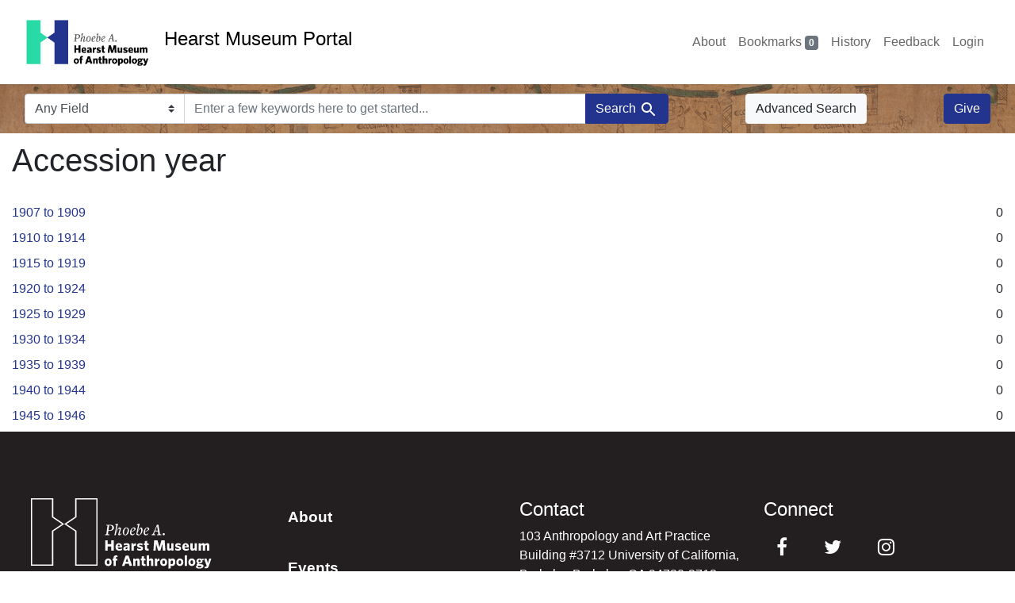

--- FILE ---
content_type: text/html; charset=utf-8
request_url: https://portal.hearstmuseum.berkeley.edu/catalog/range_limit?f%5Bloan_info_ss%5D%5B%5D=S2001-2002+%2310%3A+Integrative+Biology+Department+%28UC+Berkeley%29%2FTimothy+D.+White+%28November+30%2C+2001%E2%80%93November+30%2C+2002%29&f%5Bobjfcptree_ss%5D%5B%5D=North+Central+California&f%5Bobjmaterials_ss%5D%5B%5D=Bone+%28material%29&range_end=1946&range_field=objaccdate_begin_is&range_start=1907&sort=objname_sort+asc&view=slideshow
body_size: 4263
content:



<!DOCTYPE html>
<html class="no-js" lang="en">
  <head>
    <!-- Google tag (gtag.js) -->
    <!-- CS-9131 -->
    <script async src="https://www.googletagmanager.com/gtag/js?id=G-NZEBDB60GQ"></script>
    <script>
      window.dataLayer = window.dataLayer || [];
      function gtag(){dataLayer.push(arguments);}
      gtag('js', new Date());

      gtag('config', 'G-NZEBDB60GQ');
    </script>

    <!-- HMP-380 -->
    <script async src='https://siteimproveanalytics.com/js/siteanalyze_6294756.js'></script>

    <meta charset="utf-8">
    <meta http-equiv="Content-Type" content="text/html; charset=utf-8">
    <meta name="viewport" content="width=device-width, initial-scale=1, shrink-to-fit=no">

    <!-- Internet Explorer use the highest version available -->
    <meta http-equiv="X-UA-Compatible" content="IE=edge">

    <title>Hearst Museum Portal</title>
    <link href="https://portal.hearstmuseum.berkeley.edu/catalog/opensearch.xml" title="Hearst Museum Portal" type="application/opensearchdescription+xml" rel="search" />
    <link rel="icon" type="image/x-icon" href="/assets/favicon-d533effe18fa6d9a39460e538b0d08befe5c76c7491b9834ec5f980137926046.png" />
    <link rel="stylesheet" href="/assets/application-a6949ceb1e4aa59f889c76f4c1801e36e2585035c4b4cf80cdf3dd156b4411be.css" media="all" />
    <script src="/assets/application-259ee017fd9a8722ab452651f01d10bf484797daee30149bf2e2b61549316aa7.js"></script>

    <meta name="csrf-param" content="authenticity_token" />
<meta name="csrf-token" content="uP9HLuw-PRlO3i0XuPuDPLPR8DcpBNXoa47USGQwPwPZczovNvGPLwPp-49z2SjCMSCUIQJb5zZ3uJfFMt7XHw" />
    

    <meta name="twitter:card" content="summary">
<meta name="twitter:site" content="@hearstmuseum">
  <meta property="og:url"         content="https://hearstmuseum.berkeley.edu/"/>
  <meta property="og:title"       content="Hearst Museum of Anthropology" />
  <!-- meta property="og:creator"     content="Phoebe A. Hearst Museum of Anthropology" / -->
  <meta property="og:description" content="Online collection" />
  <meta property="og:image"       content="https://hearstmuseum.berkeley.edu/wp-content/themes/phoebe/images/logo.svg" />
  <meta property="twitter:image:alt" content="PAHMA"/>



  </head>
  <body class="blacklight-catalog blacklight-catalog-range_limit">
    <nav id="skip-link" role="navigation" aria-label="Skip links">
      <a class="element-invisible element-focusable rounded-bottom py-2 px-3" data-turbolinks="false" href="#search_field">Skip to search</a>
      <a class="element-invisible element-focusable rounded-bottom py-2 px-3" data-turbolinks="false" href="#main-container">Skip to main content</a>
      
    </nav>
    <nav class="navbar navbar-expand-md navbar-light topbar" role="navigation">
  <div class="container-fluid pl-0">
    <a class="home-link" href="/" title="Hearst Museum collection portal homepage">
      <img class="header-logo" src="/header-logo-pahma.png" alt="Hearst Museum logo">
      <span href="/">Hearst Museum Portal</span>
    </a>
    <button class="navbar-toggler ml-3" type="button" data-toggle="collapse" data-bs-toggle="collapse" data-target="#user-util-collapse" data-bs-target="#user-util-collapse" aria-controls="user-util-collapse" aria-expanded="false" aria-label="Toggle navigation">
      <span class="navbar-toggler-icon"></span>
    </button>
    <div class="collapse navbar-collapse justify-content-end pl-3 pl-md-0" id="user-util-collapse">
      <div class="navbar-right">
  <ul aria-label="main navigation links" class="nav navbar-nav">
    <li class="nav-item"><a class="nav-link" target="_blank" href="https://hearstmuseum.berkeley.edu/about-portal/">About</a></li>
    
      <li><a id="bookmarks_nav" class="nav-link" href="/bookmarks">
  Bookmarks
<span class="badge badge-secondary bg-secondary" data-role='bookmark-counter'>0</span>
</a></li>

      <li><a aria-label="Search History" class="nav-link" href="/search_history">History</a>
</li>
    <li class="nav-item"><a class="nav-link" target="_blank" href="https://hearstmuseum.berkeley.edu/portal-feedback/">Feedback</a></li>

    <li class="nav-item">
      <a class="nav-link" href="/users/sign_in">Login</a>
    </li>
  </ul>
</div>

    </div>
  </div>
</nav>

<div class="navbar navbar-search navbar-light bg-light mb-1" style="background-image: url(/pahma_17-379a-c.png); width:100%" role="search">
  <div class="container-fluid">
    <form class="search-query-form" action="https://portal.hearstmuseum.berkeley.edu/" accept-charset="UTF-8" method="get">
  <input type="hidden" name="f[loan_info_ss][]" value="S2001-2002 #10: Integrative Biology Department (UC Berkeley)/Timothy D. White (November 30, 2001–November 30, 2002)" autocomplete="off" />
<input type="hidden" name="f[objfcptree_ss][]" value="North Central California" autocomplete="off" />
<input type="hidden" name="f[objmaterials_ss][]" value="Bone (material)" autocomplete="off" />
<input type="hidden" name="range_end" value="1946" autocomplete="off" />
<input type="hidden" name="range_field" value="objaccdate_begin_is" autocomplete="off" />
<input type="hidden" name="range_start" value="1907" autocomplete="off" />
<input type="hidden" name="sort" value="objname_sort asc" autocomplete="off" />
<input type="hidden" name="view" value="slideshow" autocomplete="off" />
    <label for="search-bar-search_field" class="sr-only visually-hidden">Search in</label>
  <div class="input-group">
    

      <select name="search_field" id="search-bar-search_field" class="custom-select form-select search-field" autocomplete="off"><option value="text">Any Field</option>
<option value="objmusno_s_lower">Museum number</option>
<option value="objaltnum_ss">Alternate number</option>
<option value="objaccno_ss">Accession number</option>
<option value="objname_txt">Object name</option>
<option value="objobjectclass_txt">Object class</option>
<option value="objdescr_txt">Description</option>
<option value="anonymousdonor_txt">Donor</option>
<option value="objfcp_txt">Collection place</option>
<option value="objpp_txt">Production place</option>
<option value="objassoccult_txt">Culture or time period</option>
<option value="objmaker_txt">Maker or artist</option>
<option value="objcollector_txt">Collector</option>
<option value="objcolldate_txt">Collection date</option>
<option value="objmaterials_txt">Materials</option>
<option value="taxon_txt">Taxon</option>
<option value="objpersondepicted_txt">Person depicted</option>
<option value="objplacedepicted_txt">Place depicted</option>
<option value="objculturedepicted_txt">Culture depicted</option>
<option value="objinscrtext_txt">Inscription</option>
<option value="objtype_txt">Object type</option>
<option value="objfilecode_txt">Function</option>
<option value="objcontextuse_txt">Context of use</option>
<option value="objkeelingser_txt">Keeling series</option>
<option value="objdept_txt">Department</option>
<option value="loan_info_txt">Loans</option></select>

    <input type="text" name="q" id="search-bar-q" placeholder="Enter a few keywords here to get started..." class="search-q q form-control rounded-0" autocomplete="on" aria-label="search for keywords" data-autocomplete-enabled="false" />

    <span class="input-group-append">
      
      <button class="btn btn-primary search-btn" type="submit" id="search-bar-search"><span class="submit-search-text">Search</span><span class="blacklight-icons blacklight-icon-search" aria-hidden="true"><?xml version="1.0"?>
<svg width="24" height="24" viewBox="0 0 24 24" role="img">
  <path fill="none" d="M0 0h24v24H0V0z"/>
  <path d="M15.5 14h-.79l-.28-.27C15.41 12.59 16 11.11 16 9.5 16 5.91 13.09 3 9.5 3S3 5.91 3 9.5 5.91 16 9.5 16c1.61 0 3.09-.59 4.23-1.57l.27.28v.79l5 4.99L20.49 19l-4.99-5zm-6 0C7.01 14 5 11.99 5 9.5S7.01 5 9.5 5 14 7.01 14 9.5 11.99 14 9.5 14z"/>
</svg>
</span></button>
    </span>
  </div>
</form>

      <a class="btn btn-light my-1" href="/advanced?f%5Bloan_info_ss%5D%5B%5D=S2001-2002+%2310%3A+Integrative+Biology+Department+%28UC+Berkeley%29%2FTimothy+D.+White+%28November+30%2C+2001%E2%80%93November+30%2C+2002%29&amp;f%5Bobjfcptree_ss%5D%5B%5D=North+Central+California&amp;f%5Bobjmaterials_ss%5D%5B%5D=Bone+%28material%29&amp;range_end=1946&amp;range_field=objaccdate_begin_is&amp;range_start=1907&amp;sort=objname_sort+asc&amp;view=slideshow">Advanced Search</a>
      <a class="btn btn-primary my-1" href="https://hearstmuseum.berkeley.edu/give/">Give</a>
    </div>
  </div>
</div>

  <main id="main-container" class="container-fluid" role="main" aria-label="Main content">
    

    <div class="row">
  <div class="col-md-12">
    <div id="main-flashes">
      <div class="flash_messages">
    
    
    
    
</div>

    </div>
  </div>
</div>


    <div class="row">
          <section class="col-md-12">
        <h1 class="mb-4">Accession year</h1>
<ul class="facet-values list-unstyled ">
  <li><span class="facet-label"><a class="facet-select" rel="nofollow" href="/?f%5Bloan_info_ss%5D%5B%5D=S2001-2002+%2310%3A+Integrative+Biology+Department+%28UC+Berkeley%29%2FTimothy+D.+White+%28November+30%2C+2001%E2%80%93November+30%2C+2002%29&amp;f%5Bobjfcptree_ss%5D%5B%5D=North+Central+California&amp;f%5Bobjmaterials_ss%5D%5B%5D=Bone+%28material%29&amp;range%5Bobjaccdate_begin_is%5D%5Bbegin%5D=1907&amp;range%5Bobjaccdate_begin_is%5D%5Bend%5D=1909&amp;range_end=1946&amp;range_field=objaccdate_begin_is&amp;range_start=1907&amp;sort=objname_sort+asc&amp;view=slideshow"><span class="from" data-blrl-begin="1907">1907</span> to <span class="to" data-blrl-end="1909">1909</span></a></span><span class="facet-count">0<span class="sr-only"> objects</span></span></li><li><span class="facet-label"><a class="facet-select" rel="nofollow" href="/?f%5Bloan_info_ss%5D%5B%5D=S2001-2002+%2310%3A+Integrative+Biology+Department+%28UC+Berkeley%29%2FTimothy+D.+White+%28November+30%2C+2001%E2%80%93November+30%2C+2002%29&amp;f%5Bobjfcptree_ss%5D%5B%5D=North+Central+California&amp;f%5Bobjmaterials_ss%5D%5B%5D=Bone+%28material%29&amp;range%5Bobjaccdate_begin_is%5D%5Bbegin%5D=1910&amp;range%5Bobjaccdate_begin_is%5D%5Bend%5D=1914&amp;range_end=1946&amp;range_field=objaccdate_begin_is&amp;range_start=1907&amp;sort=objname_sort+asc&amp;view=slideshow"><span class="from" data-blrl-begin="1910">1910</span> to <span class="to" data-blrl-end="1914">1914</span></a></span><span class="facet-count">0<span class="sr-only"> objects</span></span></li><li><span class="facet-label"><a class="facet-select" rel="nofollow" href="/?f%5Bloan_info_ss%5D%5B%5D=S2001-2002+%2310%3A+Integrative+Biology+Department+%28UC+Berkeley%29%2FTimothy+D.+White+%28November+30%2C+2001%E2%80%93November+30%2C+2002%29&amp;f%5Bobjfcptree_ss%5D%5B%5D=North+Central+California&amp;f%5Bobjmaterials_ss%5D%5B%5D=Bone+%28material%29&amp;range%5Bobjaccdate_begin_is%5D%5Bbegin%5D=1915&amp;range%5Bobjaccdate_begin_is%5D%5Bend%5D=1919&amp;range_end=1946&amp;range_field=objaccdate_begin_is&amp;range_start=1907&amp;sort=objname_sort+asc&amp;view=slideshow"><span class="from" data-blrl-begin="1915">1915</span> to <span class="to" data-blrl-end="1919">1919</span></a></span><span class="facet-count">0<span class="sr-only"> objects</span></span></li><li><span class="facet-label"><a class="facet-select" rel="nofollow" href="/?f%5Bloan_info_ss%5D%5B%5D=S2001-2002+%2310%3A+Integrative+Biology+Department+%28UC+Berkeley%29%2FTimothy+D.+White+%28November+30%2C+2001%E2%80%93November+30%2C+2002%29&amp;f%5Bobjfcptree_ss%5D%5B%5D=North+Central+California&amp;f%5Bobjmaterials_ss%5D%5B%5D=Bone+%28material%29&amp;range%5Bobjaccdate_begin_is%5D%5Bbegin%5D=1920&amp;range%5Bobjaccdate_begin_is%5D%5Bend%5D=1924&amp;range_end=1946&amp;range_field=objaccdate_begin_is&amp;range_start=1907&amp;sort=objname_sort+asc&amp;view=slideshow"><span class="from" data-blrl-begin="1920">1920</span> to <span class="to" data-blrl-end="1924">1924</span></a></span><span class="facet-count">0<span class="sr-only"> objects</span></span></li><li><span class="facet-label"><a class="facet-select" rel="nofollow" href="/?f%5Bloan_info_ss%5D%5B%5D=S2001-2002+%2310%3A+Integrative+Biology+Department+%28UC+Berkeley%29%2FTimothy+D.+White+%28November+30%2C+2001%E2%80%93November+30%2C+2002%29&amp;f%5Bobjfcptree_ss%5D%5B%5D=North+Central+California&amp;f%5Bobjmaterials_ss%5D%5B%5D=Bone+%28material%29&amp;range%5Bobjaccdate_begin_is%5D%5Bbegin%5D=1925&amp;range%5Bobjaccdate_begin_is%5D%5Bend%5D=1929&amp;range_end=1946&amp;range_field=objaccdate_begin_is&amp;range_start=1907&amp;sort=objname_sort+asc&amp;view=slideshow"><span class="from" data-blrl-begin="1925">1925</span> to <span class="to" data-blrl-end="1929">1929</span></a></span><span class="facet-count">0<span class="sr-only"> objects</span></span></li><li><span class="facet-label"><a class="facet-select" rel="nofollow" href="/?f%5Bloan_info_ss%5D%5B%5D=S2001-2002+%2310%3A+Integrative+Biology+Department+%28UC+Berkeley%29%2FTimothy+D.+White+%28November+30%2C+2001%E2%80%93November+30%2C+2002%29&amp;f%5Bobjfcptree_ss%5D%5B%5D=North+Central+California&amp;f%5Bobjmaterials_ss%5D%5B%5D=Bone+%28material%29&amp;range%5Bobjaccdate_begin_is%5D%5Bbegin%5D=1930&amp;range%5Bobjaccdate_begin_is%5D%5Bend%5D=1934&amp;range_end=1946&amp;range_field=objaccdate_begin_is&amp;range_start=1907&amp;sort=objname_sort+asc&amp;view=slideshow"><span class="from" data-blrl-begin="1930">1930</span> to <span class="to" data-blrl-end="1934">1934</span></a></span><span class="facet-count">0<span class="sr-only"> objects</span></span></li><li><span class="facet-label"><a class="facet-select" rel="nofollow" href="/?f%5Bloan_info_ss%5D%5B%5D=S2001-2002+%2310%3A+Integrative+Biology+Department+%28UC+Berkeley%29%2FTimothy+D.+White+%28November+30%2C+2001%E2%80%93November+30%2C+2002%29&amp;f%5Bobjfcptree_ss%5D%5B%5D=North+Central+California&amp;f%5Bobjmaterials_ss%5D%5B%5D=Bone+%28material%29&amp;range%5Bobjaccdate_begin_is%5D%5Bbegin%5D=1935&amp;range%5Bobjaccdate_begin_is%5D%5Bend%5D=1939&amp;range_end=1946&amp;range_field=objaccdate_begin_is&amp;range_start=1907&amp;sort=objname_sort+asc&amp;view=slideshow"><span class="from" data-blrl-begin="1935">1935</span> to <span class="to" data-blrl-end="1939">1939</span></a></span><span class="facet-count">0<span class="sr-only"> objects</span></span></li><li><span class="facet-label"><a class="facet-select" rel="nofollow" href="/?f%5Bloan_info_ss%5D%5B%5D=S2001-2002+%2310%3A+Integrative+Biology+Department+%28UC+Berkeley%29%2FTimothy+D.+White+%28November+30%2C+2001%E2%80%93November+30%2C+2002%29&amp;f%5Bobjfcptree_ss%5D%5B%5D=North+Central+California&amp;f%5Bobjmaterials_ss%5D%5B%5D=Bone+%28material%29&amp;range%5Bobjaccdate_begin_is%5D%5Bbegin%5D=1940&amp;range%5Bobjaccdate_begin_is%5D%5Bend%5D=1944&amp;range_end=1946&amp;range_field=objaccdate_begin_is&amp;range_start=1907&amp;sort=objname_sort+asc&amp;view=slideshow"><span class="from" data-blrl-begin="1940">1940</span> to <span class="to" data-blrl-end="1944">1944</span></a></span><span class="facet-count">0<span class="sr-only"> objects</span></span></li><li><span class="facet-label"><a class="facet-select" rel="nofollow" href="/?f%5Bloan_info_ss%5D%5B%5D=S2001-2002+%2310%3A+Integrative+Biology+Department+%28UC+Berkeley%29%2FTimothy+D.+White+%28November+30%2C+2001%E2%80%93November+30%2C+2002%29&amp;f%5Bobjfcptree_ss%5D%5B%5D=North+Central+California&amp;f%5Bobjmaterials_ss%5D%5B%5D=Bone+%28material%29&amp;range%5Bobjaccdate_begin_is%5D%5Bbegin%5D=1945&amp;range%5Bobjaccdate_begin_is%5D%5Bend%5D=1946&amp;range_end=1946&amp;range_field=objaccdate_begin_is&amp;range_start=1907&amp;sort=objname_sort+asc&amp;view=slideshow"><span class="from" data-blrl-begin="1945">1945</span> to <span class="to" data-blrl-end="1946">1946</span></a></span><span class="facet-count">0<span class="sr-only"> objects</span></span></li>
</ul>


    </section>

    </div>
  </main>

    <script src="https://use.fontawesome.com/4c5d5212e2.js"></script>
<footer class="site-footer">
  <div class="container">
    <div class="row">
      <div class="col-sm-12 col-md-6 col-lg-3">
        <p class="footer-logo">
          <a href="https://hearstmuseum.berkeley.edu/" class="d-block">
            <img src="/pahma_footer-logo.svg" alt="Phoebe A. Hearst Museum of Anthropology">
          </a>
        </p>
        <p>Proudly located at:</p>
        <a href="http://www.berkeley.edu" class="d-block">
          <img class="berkeley-logo" src="/berkeley.svg" alt="University of California, Berkeley">
        </a>
      </div>
      <div class="col-sm-12 col-md-6 col-lg-3">
        <ul id="menu-footer-nav-items" aria-label="secondary navigation links">
          <li class="menu-item">
            <a href="https://hearstmuseum.berkeley.edu/about/" class="nav-link">About</a>
          </li>
          <li class="menu-item">
            <a href="https://hearstmuseum.berkeley.edu/events/" class="nav-link">Events</a>
          </li>
          <li class="menu-item">
            <a href="https://hearstmuseum.berkeley.edu/request-a-research-visit/" class="nav-link">Request A Research Visit</a>
          </li>
          <li class="menu-item">
            <a href="https://hearstmuseum.berkeley.edu/descendant-communities/" class="nav-link">Descendant Communities</a>
          </li>
          <li class="menu-item">
            <a href="https://hearstmuseum.berkeley.edu/policies-services-fees/" class="nav-link">Policies, Services <span aria-hidden="true">&amp;</span><span class="sr-only">and</span> Fees</a>
          </li>
        </ul>
      </div>
      <div class="col-sm-12 col-md-6 col-lg-3">
        <h2 class="h4">Contact</h2>
        <address>103 Anthropology and Art Practice Building #3712
          University of California, Berkeley
          Berkeley, CA 94720-3712
        </address>
        <a class="telephone" href="tel:+1-510-642-3682"><i class="fa fa-mobile" aria-hidden="true"></i>510-642-3682</a>
      </div>
      <div class="col-sm-12 col-md-6 col-lg-3">
        <h2 id="social-media-heading" class="h4">Connect</h2>
        <div class="social">
          <ul aria-labelledby="social-media-heading">
            <li>
              <a href="https://www.facebook.com/hearstmuseum/" class="nav-link" title="Facebook profile, Phoebe Hearst Museum "><i class="fa fa-facebook" aria-hidden="false" role="img" aria-label="Facebook"></i></a>
            </li>
            <li>
              <a href="https://twitter.com/hearstmuseum" class="nav-link" title="Twitter profile, Phoebe Hearst Museum"><i class="fa fa-twitter" aria-hidden="false" role="img" aria-label="Twitter"></i></a>
            </li>
            <li>
              <a href="https://www.instagram.com/hearstmuseum/" class="nav-link" title="Instagram profile, Phoebe Hearst Museum"><i class="fa fa-instagram" aria-hidden="false" role="img" aria-label="Instagram"></i></a>
            </li>
            <!-- <li><a href="#"><i class="fa fa-google-plus" aria-hidden="true"></i></a></li> -->
          </ul>
        </div>
        <div class="copyright">
          <p>
            &copy; 2026 The Regents of the University of California, all rights reserved.
            <a href="https://hearstmuseum.berkeley.edu/privacy-policy/">Privacy&nbsp;Policy</a>
          </p>
          <p>Committed to
            <a href="https://dap.berkeley.edu/get-help/report-web-accessibility-issue">accessibility</a>
            <span aria-hidden="true">&amp;</span><span class="sr-only">and</span>
            <a href="https://ophd.berkeley.edu/policies-and-procedures/nondiscrimination-policy-statement">nondiscrimination</a>.
          </p>
        </div>
      </div>
    </div>
  </div>
</footer>

    <div
  id="blacklight-modal"
  aria-hidden="true"
  aria-labelledby="modal-title"
  class="modal fade"
  role="dialog"
>
  <div id="focus-trap-begin"></div>
    <div class="modal-dialog modal-lg" role="document">
      <div class="modal-content">
      </div>
    </div>
  <div id="focus-trap-end"></div>
</div>

  </body>
</html>
